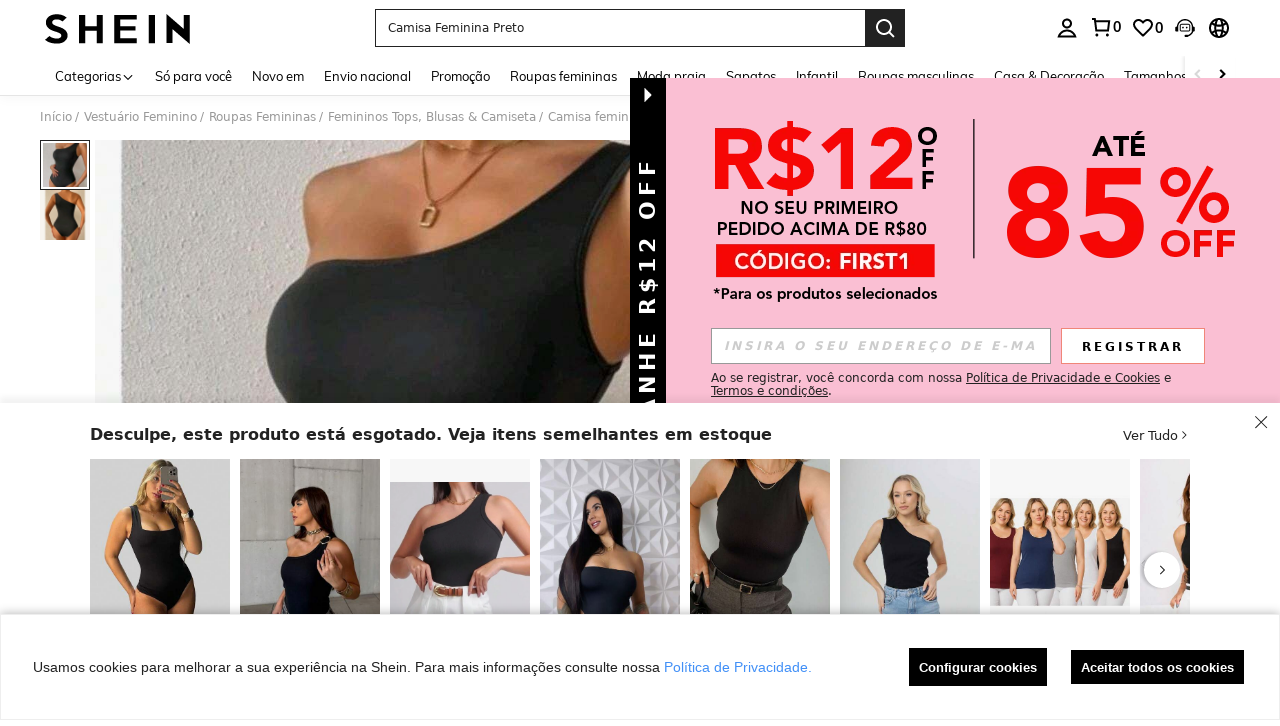

--- FILE ---
content_type: text/plain;charset=UTF-8
request_url: https://us-fp.apitd.net/web/v2?partner=shein_central
body_size: 582
content:
{"code":"000","result":"LGJgkNHZJDKkeM3Ddu24sacyf+4g1CLAMpa3lCYA5AkC5YcYZdk3Md/E7rGBmOZ5HJxIM9Zefy/AaZ6Sf0+rwxz9VagocR0gPCALtgXShKisl5w6R2wFP02TgIiQ5k40/NLWnKdInEVZ7nruXUEWo+n4lo9GeCCoP/ID3AZS1rKQjMWfdk+wRygWd40wDXvD40p+H3ROCngbbIxHud1H4KEC+jfUK2UnvWbQOCA7H/x//[base64]/VkmrvUMQlyroGpWhIe01TOog==","requestId":"x8zy190fkj0flpfqbra4kr0uwfk0yltclpwmq8xngyx1cz8k"}

--- FILE ---
content_type: text/javascript; charset=utf-8
request_url: https://br.shein.com/devices/v3/profile/web?callback=smCB_1769088736413&organization=FPNyuLhAtVnAeldjikus&smdata=W7N7Uu94bq%2BVmrg%2BpkkKvFZgZI6vVFKHgA0Cd%2BrrrbC61LAFsYEnBAWh6DR%2BUNoXvA8XLCHmi%2BHVGzgUv2v4uCU%2B4LDF%2BORRVQWxwBeOGAVJtILmq%2FEbuvDQeSEcqqvwtMhYnWsWYdMPIAJgiui1SwLWG4Pf7%2FH%2BculbN6U8R90ilLvIxnoDasMj6A8jtfqCRFwnDTQ9O9slsjC17D62VAMGtCauieKjg8tTDrkiiXbnB%2BYmRaCz73D0eKeaGD11Pgs2dth9LEKEBccnHaHE2rNowUYdTRcnjqkMW55ip%2Bv9gQDj6y4WN5950%2FvsPUg3sC9fpKbJ%2F7MYqfEwBaZjTy%2FiEZgqqOwQXLYwC8lFwb3d8gQ2SRfaUVaEjasxNBMoMkxFARPWSjtMy8rkflBKBOGEHeEY%2F1S8zxMoteb%2B0L06wdW4j%2BI4z9bqtdiTotrNuJnxvy3yYaZnF5En0eENxk%2BzyTCNp9D5VZMEQzWcZrEBY5lV3Z3zGfiLtuSB8BCbyLoOTZ%2FLJjlFT13HbqaLOhANv3CKCSQtA6DdVBaPIjeuF5jlijrQ47BKBmiOmce9hvkL2zUwLe4Lov0BeNfDvFDt%2B83YctAEUTXdD7SPUzNBhz58TsGawF7vRFQkuBtMm7ZDkAyeLys32fjLof9m%2FsK65AWVmRUc%2Fe25ZGSBsYpfMTQHAOg2r%2B7Yx7ikm9jj%2FnK%2BRpcORGkEXU%2BZ%2B0IuNgBnokWu1eTdE%2BYNhaYePJYkz8mSWmJ06j5MJzIMyA60HlM3rpkrJR1D%2Bn%2BRiopkhHoronPrRfZTiI6ACn3zf3QhGHQtkPrW0qkAuLp7nIyWxayKWm6Fri6yJeunKsJ0jatANc8Wg1VQuSldfz5wv4%2FQ4z6q0a6VPGXeUjtLRxfDCmou9h4YvEQ%2BVaLdMnPMVUzhNkR%2F2PWSnXwLJWQesWldu2LOgWsRQ29F8G7A3qpkmFMbA1JDw3lq1AI4Q2As2cthc%2FeIc4ze%2FQ55th%2FH14BCTInMy%2FiU%2F7oV93WT1C1JDKENHErVU09ArxW3RIYNy8OgwjwNAXbl5i%2FPyjT4kAqnBCWt%2FMF2oVp0fl%2FTaZhsPBs2FptHfLTUvwYAre0gbBCS53yg%2B87qesc1ARyYTktdPK8OH5yHgd5Mlejec7H1O5cTVFavwcPPFvC%2BJKOhROxUT%2B5IlZU5OUxW%2BSFXvyiE22YAVh0wcJw%2FiFm0%2F5%2BT40gFjld9gq3qE2qUAgue4i9b6wJIJcCgKYRnqjbNBQN41SA613RTc00CH4wY6wkjO1IVBthYq0vlx9X5sxTtxzp2YydAf3I%2BcvAJFcubKRE9oFPR%2BnUjEYw%3D%3D1487577677129&os=web&version=2.0.0
body_size: -330
content:
window['smCB_1769088736413'] && smCB_1769088736413({"code":1100,"detail":{"len":"12","sign":"kqnHTg5SnnBnnV8ta/7z7A==","timestamp":"1487582755342"},"requestId":"52b592046b89052d4ccd1edca8069d60"})